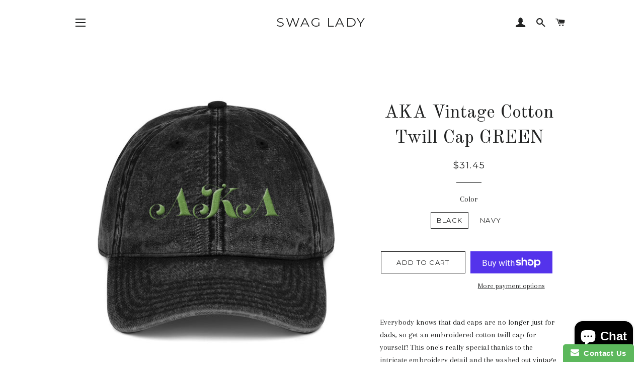

--- FILE ---
content_type: text/plain; charset=utf-8
request_url: https://sp-micro-proxy.b-cdn.net/micro?unique_id=design-junkie-tees.myshopify.com
body_size: 2143
content:
{"site":{"free_plan_limit_reached":false,"billing_status":null,"billing_active":true,"pricing_plan_required":false,"settings":{"proof_mobile_position":"Top","proof_desktop_position":"Bottom Left","proof_pop_size":"small","proof_start_delay_time":3,"proof_time_between":3,"proof_display_time":5,"proof_visible":false,"proof_cycle":true,"proof_mobile_enabled":true,"proof_desktop_enabled":true,"proof_tablet_enabled":true,"proof_locale":"en","proof_show_powered_by":false},"site_integrations":[{"id":"800038","enabled":true,"integration":{"name":"Shopify Purchase","handle":"shopify_api_purchase","pro":false},"settings":{"proof_onclick_new_tab":null,"proof_exclude_pages":null,"proof_include_pages":[],"proof_display_pages_mode":"excluded","proof_minimum_activity_sessions":2,"proof_height":110,"proof_bottom":15,"proof_top":10,"proof_right":15,"proof_left":10,"proof_background_color":"#fff","proof_background_image_url":"","proof_font_color":"#333","proof_border_radius":8,"proof_padding_top":0,"proof_padding_bottom":0,"proof_padding_left":8,"proof_padding_right":16,"proof_icon_color":null,"proof_icon_background_color":null,"proof_hours_before_obscure":20,"proof_minimum_review_rating":5,"proof_highlights_color":"#fdcb6e","proof_display_review":true,"proof_show_review_on_hover":true,"proof_summary_time_range":1440,"proof_summary_minimum_count":10,"proof_show_media":false,"proof_show_message":false,"proof_media_url":null,"proof_media_position":null,"proof_nudge_click_url":null,"proof_icon_url":null,"proof_icon_mode":null,"proof_icon_enabled":false},"template":{"id":"4","body":{"top":"{{first_name}} in {{city}}, {{province}} {{country}}","middle":"Purchased {{product_title}}"},"raw_body":"<top>{{first_name}} in {{city}}, {{province}} {{country}}</top><middle>Purchased {{product_title}}</middle>","locale":"en"}},{"id":"800037","enabled":true,"integration":{"name":"Shopify Add To Cart","handle":"shopify_storefront_add_to_cart","pro":false},"settings":{"proof_onclick_new_tab":null,"proof_exclude_pages":null,"proof_include_pages":[],"proof_display_pages_mode":"excluded","proof_minimum_activity_sessions":2,"proof_height":110,"proof_bottom":15,"proof_top":10,"proof_right":15,"proof_left":10,"proof_background_color":"#fff","proof_background_image_url":"","proof_font_color":"#333","proof_border_radius":8,"proof_padding_top":0,"proof_padding_bottom":0,"proof_padding_left":8,"proof_padding_right":16,"proof_icon_color":null,"proof_icon_background_color":null,"proof_hours_before_obscure":20,"proof_minimum_review_rating":5,"proof_highlights_color":"#fdcb6e","proof_display_review":true,"proof_show_review_on_hover":true,"proof_summary_time_range":1440,"proof_summary_minimum_count":10,"proof_show_media":false,"proof_show_message":false,"proof_media_url":null,"proof_media_position":null,"proof_nudge_click_url":null,"proof_icon_url":null,"proof_icon_mode":null,"proof_icon_enabled":false},"template":{"id":"36","body":{"top":"{{first_name}} in {{city}}, {{province}} {{country}}","middle":"Added to Cart {{product_title}}"},"raw_body":"<top>{{first_name}} in {{city}}, {{province}} {{country}}</top><middle>Added to Cart {{product_title}}</middle>","locale":"en"}}],"events":[{"id":"241865398","created_at":null,"variables":{"first_name":"Someone","city":"Helsinki","province":"Uusimaa","province_code":"18","country":"Finland","country_code":"FI","product_title":"Faith and Fitness GRAYS Unisex t-shirt"},"click_url":"https://swaglady.club/products/faith-and-fitness-grays-unisex-t-shirt","image_url":"https://cdn.shopify.com/s/files/1/0012/0147/1603/files/unisex-staple-t-shirt-dark-grey-front-68cdf1bb3b388.jpg?v=1758327239","product":{"id":"64594602","product_id":"9166981169398","title":"Faith and Fitness GRAYS Unisex t-shirt","created_at":"2025-09-20T00:13:57.748Z","updated_at":"2025-09-20T00:14:10.522Z","published_at":"2025-09-20T00:14:01.000Z"},"site_integration":{"id":"800037","enabled":true,"integration":{"name":"Shopify Add To Cart","handle":"shopify_storefront_add_to_cart","pro":false},"template":{"id":"36","body":{"top":"{{first_name}} in {{city}}, {{province}} {{country}}","middle":"Added to Cart {{product_title}}"},"raw_body":"<top>{{first_name}} in {{city}}, {{province}} {{country}}</top><middle>Added to Cart {{product_title}}</middle>","locale":"en"}}},{"id":"237661726","created_at":null,"variables":{"first_name":"Someone","city":"Denver","province":"Colorado","province_code":"CO","country":"United States","country_code":"US","product_title":"This is 80 Unisex t-shirt"},"click_url":"https://swaglady.club/products/this-is-80-unisex-t-shirt","image_url":"https://cdn.shopify.com/s/files/1/0012/0147/1603/files/FullSizeRender_3705c9cc-59f0-49dd-9fe2-3e03cff53ef7.jpg?v=1732590455","product":{"id":"61865160","product_id":"8909709574390","title":"This is 80 Unisex t-shirt","created_at":"2024-11-26T02:37:55.000Z","updated_at":"2024-12-11T17:29:00.000Z","published_at":"2024-11-26T02:38:01.000Z"},"site_integration":{"id":"800037","enabled":true,"integration":{"name":"Shopify Add To Cart","handle":"shopify_storefront_add_to_cart","pro":false},"template":{"id":"36","body":{"top":"{{first_name}} in {{city}}, {{province}} {{country}}","middle":"Added to Cart {{product_title}}"},"raw_body":"<top>{{first_name}} in {{city}}, {{province}} {{country}}</top><middle>Added to Cart {{product_title}}</middle>","locale":"en"}}},{"id":"235002840","created_at":null,"variables":{"first_name":"Someone","city":"Bellmawr","province":"New Jersey","province_code":"NJ","country":"United States","country_code":"US","product_title":"Capri the Dancer Short-Sleeve Unisex T-Shirt PINK"},"click_url":"https://swaglady.club/products/capri-the-dancer-short-sleeve-unisex-t-shirt","image_url":"https://cdn.shopify.com/s/files/1/0012/0147/1603/products/unisex-staple-t-shirt-black-heather-front-618c6e2f60958.jpg?v=1636593205","product":{"id":"47145279","product_id":"6978072412316","title":"Capri the Dancer Short-Sleeve Unisex T-Shirt PINK","created_at":"2021-08-26T01:46:27.000Z","updated_at":"2024-09-13T02:55:52.000Z","published_at":"2021-08-26T01:46:39.000Z"},"site_integration":{"id":"800037","enabled":true,"integration":{"name":"Shopify Add To Cart","handle":"shopify_storefront_add_to_cart","pro":false},"template":{"id":"36","body":{"top":"{{first_name}} in {{city}}, {{province}} {{country}}","middle":"Added to Cart {{product_title}}"},"raw_body":"<top>{{first_name}} in {{city}}, {{province}} {{country}}</top><middle>Added to Cart {{product_title}}</middle>","locale":"en"}}},{"id":"234956402","created_at":null,"variables":{"first_name":"Someone","city":"Williamsburg","province":"Virginia","province_code":"VA","country":"United States","country_code":"US","product_title":"Spring '22 AKA Short-sleeve unisex t-shirt"},"click_url":"https://swaglady.club/products/spring-22-aka-short-sleeve-unisex-t-shirt","image_url":"https://cdn.shopify.com/s/files/1/0012/0147/1603/products/image_efdd6c8e-2704-4210-ae73-36882cb97678.png?v=1647741342","product":{"id":"50819973","product_id":"7606185984246","title":"Spring '22 AKA Short-sleeve unisex t-shirt","created_at":"2022-03-19T23:01:09.000Z","updated_at":"2024-09-15T03:45:21.000Z","published_at":"2022-03-19T23:01:34.000Z"},"site_integration":{"id":"800037","enabled":true,"integration":{"name":"Shopify Add To Cart","handle":"shopify_storefront_add_to_cart","pro":false},"template":{"id":"36","body":{"top":"{{first_name}} in {{city}}, {{province}} {{country}}","middle":"Added to Cart {{product_title}}"},"raw_body":"<top>{{first_name}} in {{city}}, {{province}} {{country}}</top><middle>Added to Cart {{product_title}}</middle>","locale":"en"}}},{"id":"233555079","created_at":null,"variables":{"first_name":"Someone","city":"Anaheim","province":"California","province_code":"CA","country":"United States","country_code":"US","product_title":"How to Brand and Promote your Business with Apparel Brand Guide"},"click_url":"https://swaglady.club/products/how-to-brand-and-promote-your-business-with-apparel-brand-guide","image_url":"https://cdn.shopify.com/s/files/1/0012/0147/1603/products/HowtoBrandIGPost.png?v=1622768819","product":{"id":"44936993","product_id":"6787998580892","title":"How to Brand and Promote your Business with Apparel Brand Guide","created_at":"2021-06-04T01:06:58.000Z","updated_at":"2025-07-27T11:32:05.129Z","published_at":"2021-12-31T01:36:00.000Z"},"site_integration":{"id":"800038","enabled":true,"integration":{"name":"Shopify Purchase","handle":"shopify_api_purchase","pro":false},"template":{"id":"4","body":{"top":"{{first_name}} in {{city}}, {{province}} {{country}}","middle":"Purchased {{product_title}}"},"raw_body":"<top>{{first_name}} in {{city}}, {{province}} {{country}}</top><middle>Purchased {{product_title}}</middle>","locale":"en"}}},{"id":"233367830","created_at":null,"variables":{"first_name":"Someone","city":"Anaheim","province":"California","province_code":"CA","country":"United States","country_code":"US","product_title":"How to Brand and Promote your Business with Apparel Brand Guide"},"click_url":"https://swaglady.club/products/how-to-brand-and-promote-your-business-with-apparel-brand-guide","image_url":"https://cdn.shopify.com/s/files/1/0012/0147/1603/products/HowtoBrandIGPost.png?v=1622768819","product":{"id":"44936993","product_id":"6787998580892","title":"How to Brand and Promote your Business with Apparel Brand Guide","created_at":"2021-06-04T01:06:58.000Z","updated_at":"2025-07-27T11:32:05.129Z","published_at":"2021-12-31T01:36:00.000Z"},"site_integration":{"id":"800038","enabled":true,"integration":{"name":"Shopify Purchase","handle":"shopify_api_purchase","pro":false},"template":{"id":"4","body":{"top":"{{first_name}} in {{city}}, {{province}} {{country}}","middle":"Purchased {{product_title}}"},"raw_body":"<top>{{first_name}} in {{city}}, {{province}} {{country}}</top><middle>Purchased {{product_title}}</middle>","locale":"en"}}},{"id":"232376812","created_at":null,"variables":{"first_name":"Someone","city":"Anaheim","province":"California","province_code":"CA","country":"United States","country_code":"US","product_title":"How to Brand and Promote your Business with Apparel Brand Guide"},"click_url":"https://swaglady.club/products/how-to-brand-and-promote-your-business-with-apparel-brand-guide","image_url":"https://cdn.shopify.com/s/files/1/0012/0147/1603/products/HowtoBrandIGPost.png?v=1622768819","product":{"id":"44936993","product_id":"6787998580892","title":"How to Brand and Promote your Business with Apparel Brand Guide","created_at":"2021-06-04T01:06:58.000Z","updated_at":"2025-07-27T11:32:05.129Z","published_at":"2021-12-31T01:36:00.000Z"},"site_integration":{"id":"800038","enabled":true,"integration":{"name":"Shopify Purchase","handle":"shopify_api_purchase","pro":false},"template":{"id":"4","body":{"top":"{{first_name}} in {{city}}, {{province}} {{country}}","middle":"Purchased {{product_title}}"},"raw_body":"<top>{{first_name}} in {{city}}, {{province}} {{country}}</top><middle>Purchased {{product_title}}</middle>","locale":"en"}}},{"id":"232102782","created_at":null,"variables":{"first_name":"Someone","city":"Lincoln","province":"Nebraska","province_code":"NE","country":"United States","country_code":"US","product_title":"How to Brand and Promote your Business with Apparel Brand Guide"},"click_url":"https://swaglady.club/products/how-to-brand-and-promote-your-business-with-apparel-brand-guide","image_url":"https://cdn.shopify.com/s/files/1/0012/0147/1603/products/HowtoBrandIGPost.png?v=1622768819","product":{"id":"44936993","product_id":"6787998580892","title":"How to Brand and Promote your Business with Apparel Brand Guide","created_at":"2021-06-04T01:06:58.000Z","updated_at":"2025-07-27T11:32:05.129Z","published_at":"2021-12-31T01:36:00.000Z"},"site_integration":{"id":"800038","enabled":true,"integration":{"name":"Shopify Purchase","handle":"shopify_api_purchase","pro":false},"template":{"id":"4","body":{"top":"{{first_name}} in {{city}}, {{province}} {{country}}","middle":"Purchased {{product_title}}"},"raw_body":"<top>{{first_name}} in {{city}}, {{province}} {{country}}</top><middle>Purchased {{product_title}}</middle>","locale":"en"}}},{"id":"231683450","created_at":null,"variables":{"first_name":"Someone","city":"Anaheim","province":"California","province_code":"CA","country":"United States","country_code":"US","product_title":"How to Brand and Promote your Business with Apparel Brand Guide"},"click_url":"https://swaglady.club/products/how-to-brand-and-promote-your-business-with-apparel-brand-guide","image_url":"https://cdn.shopify.com/s/files/1/0012/0147/1603/products/HowtoBrandIGPost.png?v=1622768819","product":{"id":"44936993","product_id":"6787998580892","title":"How to Brand and Promote your Business with Apparel Brand Guide","created_at":"2021-06-04T01:06:58.000Z","updated_at":"2025-07-27T11:32:05.129Z","published_at":"2021-12-31T01:36:00.000Z"},"site_integration":{"id":"800038","enabled":true,"integration":{"name":"Shopify Purchase","handle":"shopify_api_purchase","pro":false},"template":{"id":"4","body":{"top":"{{first_name}} in {{city}}, {{province}} {{country}}","middle":"Purchased {{product_title}}"},"raw_body":"<top>{{first_name}} in {{city}}, {{province}} {{country}}</top><middle>Purchased {{product_title}}</middle>","locale":"en"}}},{"id":"231454628","created_at":null,"variables":{"first_name":"Someone","city":"Lincoln","province":"Nebraska","province_code":"NE","country":"United States","country_code":"US","product_title":"How to Brand and Promote your Business with Apparel Brand Guide"},"click_url":"https://swaglady.club/products/how-to-brand-and-promote-your-business-with-apparel-brand-guide","image_url":"https://cdn.shopify.com/s/files/1/0012/0147/1603/products/HowtoBrandIGPost.png?v=1622768819","product":{"id":"44936993","product_id":"6787998580892","title":"How to Brand and Promote your Business with Apparel Brand Guide","created_at":"2021-06-04T01:06:58.000Z","updated_at":"2025-07-27T11:32:05.129Z","published_at":"2021-12-31T01:36:00.000Z"},"site_integration":{"id":"800038","enabled":true,"integration":{"name":"Shopify Purchase","handle":"shopify_api_purchase","pro":false},"template":{"id":"4","body":{"top":"{{first_name}} in {{city}}, {{province}} {{country}}","middle":"Purchased {{product_title}}"},"raw_body":"<top>{{first_name}} in {{city}}, {{province}} {{country}}</top><middle>Purchased {{product_title}}</middle>","locale":"en"}}},{"id":"231330691","created_at":null,"variables":{"first_name":"Someone","city":"Lincoln","province":"Nebraska","province_code":"NE","country":"United States","country_code":"US","product_title":"How to Brand and Promote your Business with Apparel Brand Guide"},"click_url":"https://swaglady.club/products/how-to-brand-and-promote-your-business-with-apparel-brand-guide","image_url":"https://cdn.shopify.com/s/files/1/0012/0147/1603/products/HowtoBrandIGPost.png?v=1622768819","product":{"id":"44936993","product_id":"6787998580892","title":"How to Brand and Promote your Business with Apparel Brand Guide","created_at":"2021-06-04T01:06:58.000Z","updated_at":"2025-07-27T11:32:05.129Z","published_at":"2021-12-31T01:36:00.000Z"},"site_integration":{"id":"800038","enabled":true,"integration":{"name":"Shopify Purchase","handle":"shopify_api_purchase","pro":false},"template":{"id":"4","body":{"top":"{{first_name}} in {{city}}, {{province}} {{country}}","middle":"Purchased {{product_title}}"},"raw_body":"<top>{{first_name}} in {{city}}, {{province}} {{country}}</top><middle>Purchased {{product_title}}</middle>","locale":"en"}}},{"id":"231180176","created_at":null,"variables":{"first_name":"Someone","city":"Redding","province":"California","province_code":"CA","country":"United States","country_code":"US","product_title":"How to Brand and Promote your Business with Apparel Brand Guide"},"click_url":"https://swaglady.club/products/how-to-brand-and-promote-your-business-with-apparel-brand-guide","image_url":"https://cdn.shopify.com/s/files/1/0012/0147/1603/products/HowtoBrandIGPost.png?v=1622768819","product":{"id":"44936993","product_id":"6787998580892","title":"How to Brand and Promote your Business with Apparel Brand Guide","created_at":"2021-06-04T01:06:58.000Z","updated_at":"2025-07-27T11:32:05.129Z","published_at":"2021-12-31T01:36:00.000Z"},"site_integration":{"id":"800038","enabled":true,"integration":{"name":"Shopify Purchase","handle":"shopify_api_purchase","pro":false},"template":{"id":"4","body":{"top":"{{first_name}} in {{city}}, {{province}} {{country}}","middle":"Purchased {{product_title}}"},"raw_body":"<top>{{first_name}} in {{city}}, {{province}} {{country}}</top><middle>Purchased {{product_title}}</middle>","locale":"en"}}},{"id":"230810631","created_at":null,"variables":{"first_name":"Someone","city":"Redding","province":"California","province_code":"CA","country":"United States","country_code":"US","product_title":"How to Brand and Promote your Business with Apparel Brand Guide"},"click_url":"https://swaglady.club/products/how-to-brand-and-promote-your-business-with-apparel-brand-guide","image_url":"https://cdn.shopify.com/s/files/1/0012/0147/1603/products/HowtoBrandIGPost.png?v=1622768819","product":{"id":"44936993","product_id":"6787998580892","title":"How to Brand and Promote your Business with Apparel Brand Guide","created_at":"2021-06-04T01:06:58.000Z","updated_at":"2025-07-27T11:32:05.129Z","published_at":"2021-12-31T01:36:00.000Z"},"site_integration":{"id":"800038","enabled":true,"integration":{"name":"Shopify Purchase","handle":"shopify_api_purchase","pro":false},"template":{"id":"4","body":{"top":"{{first_name}} in {{city}}, {{province}} {{country}}","middle":"Purchased {{product_title}}"},"raw_body":"<top>{{first_name}} in {{city}}, {{province}} {{country}}</top><middle>Purchased {{product_title}}</middle>","locale":"en"}}},{"id":"230105798","created_at":null,"variables":{"first_name":"Someone","city":"Redding","province":"California","province_code":"CA","country":"United States","country_code":"US","product_title":"How to Brand and Promote your Business with Apparel Brand Guide"},"click_url":"https://swaglady.club/products/how-to-brand-and-promote-your-business-with-apparel-brand-guide","image_url":"https://cdn.shopify.com/s/files/1/0012/0147/1603/products/HowtoBrandIGPost.png?v=1622768819","product":{"id":"44936993","product_id":"6787998580892","title":"How to Brand and Promote your Business with Apparel Brand Guide","created_at":"2021-06-04T01:06:58.000Z","updated_at":"2025-07-27T11:32:05.129Z","published_at":"2021-12-31T01:36:00.000Z"},"site_integration":{"id":"800038","enabled":true,"integration":{"name":"Shopify Purchase","handle":"shopify_api_purchase","pro":false},"template":{"id":"4","body":{"top":"{{first_name}} in {{city}}, {{province}} {{country}}","middle":"Purchased {{product_title}}"},"raw_body":"<top>{{first_name}} in {{city}}, {{province}} {{country}}</top><middle>Purchased {{product_title}}</middle>","locale":"en"}}},{"id":"229101807","created_at":null,"variables":{"first_name":"Someone","city":"Redding","province":"California","province_code":"CA","country":"United States","country_code":"US","product_title":"How to Brand and Promote your Business with Apparel Brand Guide"},"click_url":"https://swaglady.club/products/how-to-brand-and-promote-your-business-with-apparel-brand-guide","image_url":"https://cdn.shopify.com/s/files/1/0012/0147/1603/products/HowtoBrandIGPost.png?v=1622768819","product":{"id":"44936993","product_id":"6787998580892","title":"How to Brand and Promote your Business with Apparel Brand Guide","created_at":"2021-06-04T01:06:58.000Z","updated_at":"2025-07-27T11:32:05.129Z","published_at":"2021-12-31T01:36:00.000Z"},"site_integration":{"id":"800038","enabled":true,"integration":{"name":"Shopify Purchase","handle":"shopify_api_purchase","pro":false},"template":{"id":"4","body":{"top":"{{first_name}} in {{city}}, {{province}} {{country}}","middle":"Purchased {{product_title}}"},"raw_body":"<top>{{first_name}} in {{city}}, {{province}} {{country}}</top><middle>Purchased {{product_title}}</middle>","locale":"en"}}},{"id":"228714329","created_at":null,"variables":{"first_name":"Someone","city":"Redding","province":"California","province_code":"CA","country":"United States","country_code":"US","product_title":"How to Brand and Promote your Business with Apparel Brand Guide"},"click_url":"https://swaglady.club/products/how-to-brand-and-promote-your-business-with-apparel-brand-guide","image_url":"https://cdn.shopify.com/s/files/1/0012/0147/1603/products/HowtoBrandIGPost.png?v=1622768819","product":{"id":"44936993","product_id":"6787998580892","title":"How to Brand and Promote your Business with Apparel Brand Guide","created_at":"2021-06-04T01:06:58.000Z","updated_at":"2025-07-27T11:32:05.129Z","published_at":"2021-12-31T01:36:00.000Z"},"site_integration":{"id":"800038","enabled":true,"integration":{"name":"Shopify Purchase","handle":"shopify_api_purchase","pro":false},"template":{"id":"4","body":{"top":"{{first_name}} in {{city}}, {{province}} {{country}}","middle":"Purchased {{product_title}}"},"raw_body":"<top>{{first_name}} in {{city}}, {{province}} {{country}}</top><middle>Purchased {{product_title}}</middle>","locale":"en"}}},{"id":"228612879","created_at":null,"variables":{"first_name":"Someone","city":"Redding","province":"California","province_code":"CA","country":"United States","country_code":"US","product_title":"How to Brand and Promote your Business with Apparel Brand Guide"},"click_url":"https://swaglady.club/products/how-to-brand-and-promote-your-business-with-apparel-brand-guide","image_url":"https://cdn.shopify.com/s/files/1/0012/0147/1603/products/HowtoBrandIGPost.png?v=1622768819","product":{"id":"44936993","product_id":"6787998580892","title":"How to Brand and Promote your Business with Apparel Brand Guide","created_at":"2021-06-04T01:06:58.000Z","updated_at":"2025-07-27T11:32:05.129Z","published_at":"2021-12-31T01:36:00.000Z"},"site_integration":{"id":"800038","enabled":true,"integration":{"name":"Shopify Purchase","handle":"shopify_api_purchase","pro":false},"template":{"id":"4","body":{"top":"{{first_name}} in {{city}}, {{province}} {{country}}","middle":"Purchased {{product_title}}"},"raw_body":"<top>{{first_name}} in {{city}}, {{province}} {{country}}</top><middle>Purchased {{product_title}}</middle>","locale":"en"}}},{"id":"228605905","created_at":null,"variables":{"first_name":"Someone","city":"san francisco","province":"California","province_code":"CA","country":"United States","country_code":"US","product_title":"How to Brand and Promote your Business with Apparel Brand Guide"},"click_url":"https://swaglady.club/products/how-to-brand-and-promote-your-business-with-apparel-brand-guide","image_url":"https://cdn.shopify.com/s/files/1/0012/0147/1603/products/HowtoBrandIGPost.png?v=1622768819","product":{"id":"44936993","product_id":"6787998580892","title":"How to Brand and Promote your Business with Apparel Brand Guide","created_at":"2021-06-04T01:06:58.000Z","updated_at":"2025-07-27T11:32:05.129Z","published_at":"2021-12-31T01:36:00.000Z"},"site_integration":{"id":"800038","enabled":true,"integration":{"name":"Shopify Purchase","handle":"shopify_api_purchase","pro":false},"template":{"id":"4","body":{"top":"{{first_name}} in {{city}}, {{province}} {{country}}","middle":"Purchased {{product_title}}"},"raw_body":"<top>{{first_name}} in {{city}}, {{province}} {{country}}</top><middle>Purchased {{product_title}}</middle>","locale":"en"}}},{"id":"227530860","created_at":null,"variables":{"first_name":"Someone","city":"Redding","province":"California","province_code":"CA","country":"United States","country_code":"US","product_title":"How to Brand and Promote your Business with Apparel Brand Guide"},"click_url":"https://swaglady.club/products/how-to-brand-and-promote-your-business-with-apparel-brand-guide","image_url":"https://cdn.shopify.com/s/files/1/0012/0147/1603/products/HowtoBrandIGPost.png?v=1622768819","product":{"id":"44936993","product_id":"6787998580892","title":"How to Brand and Promote your Business with Apparel Brand Guide","created_at":"2021-06-04T01:06:58.000Z","updated_at":"2025-07-27T11:32:05.129Z","published_at":"2021-12-31T01:36:00.000Z"},"site_integration":{"id":"800038","enabled":true,"integration":{"name":"Shopify Purchase","handle":"shopify_api_purchase","pro":false},"template":{"id":"4","body":{"top":"{{first_name}} in {{city}}, {{province}} {{country}}","middle":"Purchased {{product_title}}"},"raw_body":"<top>{{first_name}} in {{city}}, {{province}} {{country}}</top><middle>Purchased {{product_title}}</middle>","locale":"en"}}},{"id":"227326272","created_at":null,"variables":{"first_name":"Someone","city":"san francisco","province":"California","province_code":"CA","country":"United States","country_code":"US","product_title":"How to Brand and Promote your Business with Apparel Brand Guide"},"click_url":"https://swaglady.club/products/how-to-brand-and-promote-your-business-with-apparel-brand-guide","image_url":"https://cdn.shopify.com/s/files/1/0012/0147/1603/products/HowtoBrandIGPost.png?v=1622768819","product":{"id":"44936993","product_id":"6787998580892","title":"How to Brand and Promote your Business with Apparel Brand Guide","created_at":"2021-06-04T01:06:58.000Z","updated_at":"2025-07-27T11:32:05.129Z","published_at":"2021-12-31T01:36:00.000Z"},"site_integration":{"id":"800038","enabled":true,"integration":{"name":"Shopify Purchase","handle":"shopify_api_purchase","pro":false},"template":{"id":"4","body":{"top":"{{first_name}} in {{city}}, {{province}} {{country}}","middle":"Purchased {{product_title}}"},"raw_body":"<top>{{first_name}} in {{city}}, {{province}} {{country}}</top><middle>Purchased {{product_title}}</middle>","locale":"en"}}},{"id":"226960679","created_at":null,"variables":{"first_name":"Someone","city":"Lincoln","province":"Nebraska","province_code":"NE","country":"United States","country_code":"US","product_title":"How to Brand and Promote your Business with Apparel Brand Guide"},"click_url":"https://swaglady.club/products/how-to-brand-and-promote-your-business-with-apparel-brand-guide","image_url":"https://cdn.shopify.com/s/files/1/0012/0147/1603/products/HowtoBrandIGPost.png?v=1622768819","product":{"id":"44936993","product_id":"6787998580892","title":"How to Brand and Promote your Business with Apparel Brand Guide","created_at":"2021-06-04T01:06:58.000Z","updated_at":"2025-07-27T11:32:05.129Z","published_at":"2021-12-31T01:36:00.000Z"},"site_integration":{"id":"800038","enabled":true,"integration":{"name":"Shopify Purchase","handle":"shopify_api_purchase","pro":false},"template":{"id":"4","body":{"top":"{{first_name}} in {{city}}, {{province}} {{country}}","middle":"Purchased {{product_title}}"},"raw_body":"<top>{{first_name}} in {{city}}, {{province}} {{country}}</top><middle>Purchased {{product_title}}</middle>","locale":"en"}}},{"id":"226435139","created_at":null,"variables":{"first_name":"Someone","city":"san francisco","province":"California","province_code":"CA","country":"United States","country_code":"US","product_title":"How to Brand and Promote your Business with Apparel Brand Guide"},"click_url":"https://swaglady.club/products/how-to-brand-and-promote-your-business-with-apparel-brand-guide","image_url":"https://cdn.shopify.com/s/files/1/0012/0147/1603/products/HowtoBrandIGPost.png?v=1622768819","product":{"id":"44936993","product_id":"6787998580892","title":"How to Brand and Promote your Business with Apparel Brand Guide","created_at":"2021-06-04T01:06:58.000Z","updated_at":"2025-07-27T11:32:05.129Z","published_at":"2021-12-31T01:36:00.000Z"},"site_integration":{"id":"800038","enabled":true,"integration":{"name":"Shopify Purchase","handle":"shopify_api_purchase","pro":false},"template":{"id":"4","body":{"top":"{{first_name}} in {{city}}, {{province}} {{country}}","middle":"Purchased {{product_title}}"},"raw_body":"<top>{{first_name}} in {{city}}, {{province}} {{country}}</top><middle>Purchased {{product_title}}</middle>","locale":"en"}}},{"id":"225822314","created_at":null,"variables":{"first_name":"Someone","city":"lincoln","province":"Nebraska","province_code":"NE","country":"United States","country_code":"US","product_title":"How to Brand and Promote your Business with Apparel Brand Guide"},"click_url":"https://swaglady.club/products/how-to-brand-and-promote-your-business-with-apparel-brand-guide","image_url":"https://cdn.shopify.com/s/files/1/0012/0147/1603/products/HowtoBrandIGPost.png?v=1622768819","product":{"id":"44936993","product_id":"6787998580892","title":"How to Brand and Promote your Business with Apparel Brand Guide","created_at":"2021-06-04T01:06:58.000Z","updated_at":"2025-07-27T11:32:05.129Z","published_at":"2021-12-31T01:36:00.000Z"},"site_integration":{"id":"800038","enabled":true,"integration":{"name":"Shopify Purchase","handle":"shopify_api_purchase","pro":false},"template":{"id":"4","body":{"top":"{{first_name}} in {{city}}, {{province}} {{country}}","middle":"Purchased {{product_title}}"},"raw_body":"<top>{{first_name}} in {{city}}, {{province}} {{country}}</top><middle>Purchased {{product_title}}</middle>","locale":"en"}}},{"id":"225809652","created_at":null,"variables":{"first_name":"Someone","city":"Anaheim","province":"California","province_code":"CA","country":"United States","country_code":"US","product_title":"How to Brand and Promote your Business with Apparel Brand Guide"},"click_url":"https://swaglady.club/products/how-to-brand-and-promote-your-business-with-apparel-brand-guide","image_url":"https://cdn.shopify.com/s/files/1/0012/0147/1603/products/HowtoBrandIGPost.png?v=1622768819","product":{"id":"44936993","product_id":"6787998580892","title":"How to Brand and Promote your Business with Apparel Brand Guide","created_at":"2021-06-04T01:06:58.000Z","updated_at":"2025-07-27T11:32:05.129Z","published_at":"2021-12-31T01:36:00.000Z"},"site_integration":{"id":"800038","enabled":true,"integration":{"name":"Shopify Purchase","handle":"shopify_api_purchase","pro":false},"template":{"id":"4","body":{"top":"{{first_name}} in {{city}}, {{province}} {{country}}","middle":"Purchased {{product_title}}"},"raw_body":"<top>{{first_name}} in {{city}}, {{province}} {{country}}</top><middle>Purchased {{product_title}}</middle>","locale":"en"}}},{"id":"225368244","created_at":null,"variables":{"first_name":"Someone","city":"Redding","province":"California","province_code":"CA","country":"United States","country_code":"US","product_title":"How to Brand and Promote your Business with Apparel Brand Guide"},"click_url":"https://swaglady.club/products/how-to-brand-and-promote-your-business-with-apparel-brand-guide","image_url":"https://cdn.shopify.com/s/files/1/0012/0147/1603/products/HowtoBrandIGPost.png?v=1622768819","product":{"id":"44936993","product_id":"6787998580892","title":"How to Brand and Promote your Business with Apparel Brand Guide","created_at":"2021-06-04T01:06:58.000Z","updated_at":"2025-07-27T11:32:05.129Z","published_at":"2021-12-31T01:36:00.000Z"},"site_integration":{"id":"800038","enabled":true,"integration":{"name":"Shopify Purchase","handle":"shopify_api_purchase","pro":false},"template":{"id":"4","body":{"top":"{{first_name}} in {{city}}, {{province}} {{country}}","middle":"Purchased {{product_title}}"},"raw_body":"<top>{{first_name}} in {{city}}, {{province}} {{country}}</top><middle>Purchased {{product_title}}</middle>","locale":"en"}}}]}}